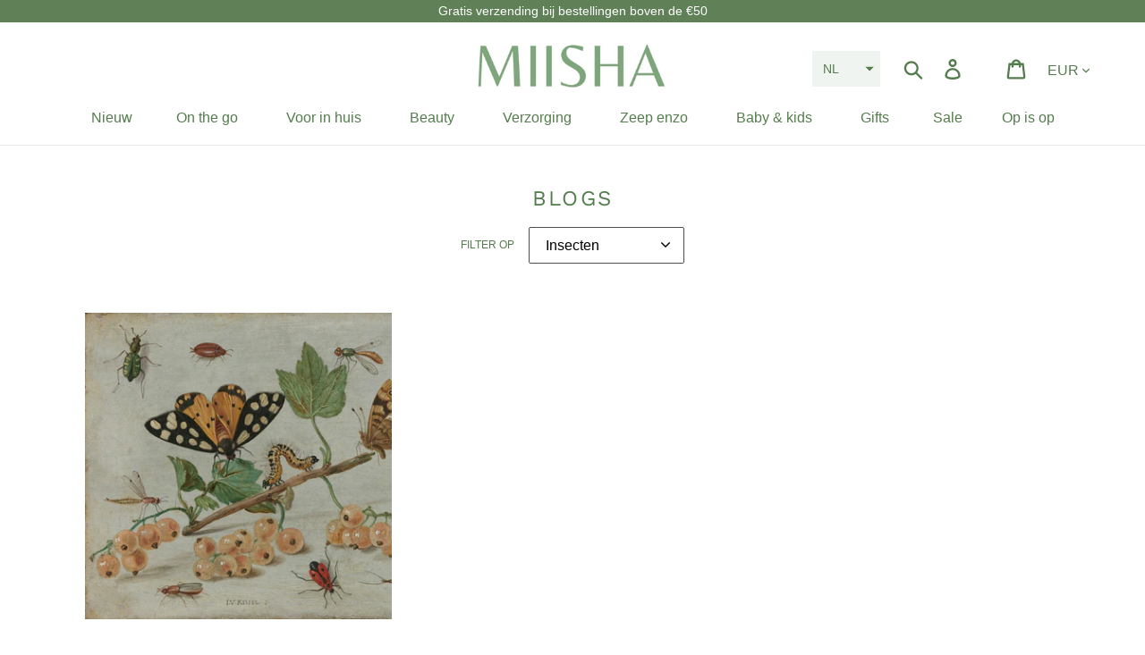

--- FILE ---
content_type: text/javascript
request_url: https://www.miisha.nl/cdn/shop/t/11/assets/tms-selector.js?v=3220979885383867621680680921
body_size: -315
content:
var hextom_tms={selectorInsertType:"insert",regionType:"region_code_currency_symbol",availableLocalesById:{},availableLocales:[],primaryLocaleById:{},merchantSelectedLocale:"shop_base",hasFlag:"no",selectorFlagMap:{nl:"nl",en:"en"},displayType:"language_code",fontColor:"#547D4D",backgroundColor:"#ecf2ec",backgroundOpacity:"0.79",buttonFontColor:"#FFFFFF",buttonBackgroundColor:"#000000",selectorType:"market_language",selectorStyle:"popup",hasFlagRegion:"no",defaultRegion:"NL",primaryRegionById:{},availableRegionsByCode:{},availableRegions:[],primaryDomain:"",popupEnable:!1,popupTextColor:"#000000",popupBgColor:"#FFFFFF",popupBtnTextColor:"#FFFFFF",popupBtnBgColor:"#000000",regions:[{name:"Netherlands",code:"NL",currency:{code:"EUR",symbol:"\u20AC"},languages:{Nederlands:{name:"Nederlands (Dutch)",native_name:"Nederlands",code:"nl",default:!0},English:{name:"English",native_name:"English",code:"en",default:!1}},primary:!0}]};
//# sourceMappingURL=/cdn/shop/t/11/assets/tms-selector.js.map?v=3220979885383867621680680921
